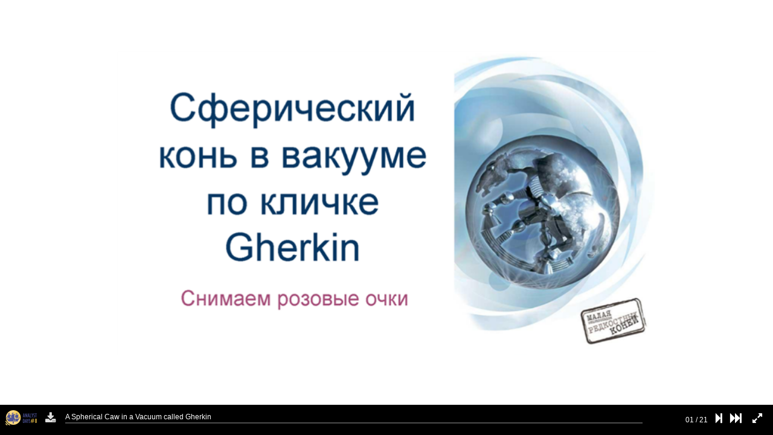

--- FILE ---
content_type: text/css
request_url: https://analystdays.ru/conf/less/reveal.css
body_size: 15954
content:
/*!
 * reveal.js
 * http://revealjs.com
 * MIT licensed
 *
 * Copyright (C) 2017 Hakim El Hattab, http://hakim.se
 */
/*********************************************
 * RESET STYLES
 *********************************************/
html, body, .reveal div, .reveal span, .reveal applet, .reveal object, .reveal iframe,
.reveal h1, .reveal h2, .reveal h3, .reveal h4, .reveal h5, .reveal h6, .reveal p, .reveal blockquote, .reveal pre,
.reveal a, .reveal abbr, .reveal acronym, .reveal address, .reveal big, .reveal cite, .reveal code,
.reveal del, .reveal dfn, .reveal em, .reveal img, .reveal ins, .reveal kbd, .reveal q, .reveal s, .reveal samp,
.reveal small, .reveal strike, .reveal strong, .reveal sub, .reveal sup, .reveal tt, .reveal var,
.reveal b, .reveal u, .reveal center,
.reveal dl, .reveal dt, .reveal dd, .reveal ol, .reveal ul, .reveal li,
.reveal fieldset, .reveal form, .reveal label, .reveal legend,
.reveal table, .reveal caption, .reveal tbody, .reveal tfoot, .reveal thead, .reveal tr, .reveal th, .reveal td,
.reveal article, .reveal aside, .reveal canvas, .reveal details, .reveal embed,
.reveal figure, .reveal figcaption, .reveal footer, .reveal header, .reveal hgroup,
.reveal menu, .reveal nav, .reveal output, .reveal ruby, .reveal section, .reveal summary,
.reveal time, .reveal mark, .reveal audio, .reveal video {
	margin: 0;
	padding: 0;
	border: 0;
	font-size: 100%;
	font: inherit;
	vertical-align: baseline;
}

.reveal article, .reveal aside, .reveal details, .reveal figcaption, .reveal figure,
.reveal footer, .reveal header, .reveal hgroup, .reveal menu, .reveal nav, .reveal section {
	display: block;
}

/*********************************************
 * GLOBAL STYLES
 *********************************************/
html,
body {
	width: 100%;
	height: 100%;
	overflow: hidden;
}

body {
	position: relative;
	line-height: 1;
	background-color: #fff;
	color: #000;
}

.reveal .slides {
	visibility: hidden;
}

/*********************************************
 * VIEW FRAGMENTS
 *********************************************/
.reveal .slides section .fragment {
	opacity: 0;
	visibility: hidden;
	transition: all .2s ease;
}

	.reveal .slides section .fragment.visible {
		opacity: 1;
		visibility: inherit;
	}

	.reveal .slides section .fragment.grow {
		opacity: 1;
		visibility: inherit;
	}

		.reveal .slides section .fragment.grow.visible {
			-webkit-transform: scale(1.3);
			transform: scale(1.3);
		}

	.reveal .slides section .fragment.shrink {
		opacity: 1;
		visibility: inherit;
	}

		.reveal .slides section .fragment.shrink.visible {
			-webkit-transform: scale(0.7);
			transform: scale(0.7);
		}

	.reveal .slides section .fragment.zoom-in {
		-webkit-transform: scale(0.1);
		transform: scale(0.1);
	}

		.reveal .slides section .fragment.zoom-in.visible {
			-webkit-transform: none;
			transform: none;
		}

	.reveal .slides section .fragment.fade-out {
		opacity: 1;
		visibility: inherit;
	}

		.reveal .slides section .fragment.fade-out.visible {
			opacity: 0;
			visibility: hidden;
		}

	.reveal .slides section .fragment.semi-fade-out {
		opacity: 1;
		visibility: inherit;
	}

		.reveal .slides section .fragment.semi-fade-out.visible {
			opacity: 0.5;
			visibility: inherit;
		}

	.reveal .slides section .fragment.strike {
		opacity: 1;
		visibility: inherit;
	}

		.reveal .slides section .fragment.strike.visible {
			text-decoration: line-through;
		}

	.reveal .slides section .fragment.fade-up {
		-webkit-transform: translate(0, 20%);
		transform: translate(0, 20%);
	}

		.reveal .slides section .fragment.fade-up.visible {
			-webkit-transform: translate(0, 0);
			transform: translate(0, 0);
		}

	.reveal .slides section .fragment.fade-down {
		-webkit-transform: translate(0, -20%);
		transform: translate(0, -20%);
	}

		.reveal .slides section .fragment.fade-down.visible {
			-webkit-transform: translate(0, 0);
			transform: translate(0, 0);
		}

	.reveal .slides section .fragment.fade-right {
		-webkit-transform: translate(-20%, 0);
		transform: translate(-20%, 0);
	}

		.reveal .slides section .fragment.fade-right.visible {
			-webkit-transform: translate(0, 0);
			transform: translate(0, 0);
		}

	.reveal .slides section .fragment.fade-left {
		-webkit-transform: translate(20%, 0);
		transform: translate(20%, 0);
	}

		.reveal .slides section .fragment.fade-left.visible {
			-webkit-transform: translate(0, 0);
			transform: translate(0, 0);
		}

	.reveal .slides section .fragment.current-visible {
		opacity: 0;
		visibility: hidden;
	}

		.reveal .slides section .fragment.current-visible.current-fragment {
			opacity: 1;
			visibility: inherit;
		}

	.reveal .slides section .fragment.highlight-red,
	.reveal .slides section .fragment.highlight-current-red,
	.reveal .slides section .fragment.highlight-green,
	.reveal .slides section .fragment.highlight-current-green,
	.reveal .slides section .fragment.highlight-blue,
	.reveal .slides section .fragment.highlight-current-blue {
		opacity: 1;
		visibility: inherit;
	}

		.reveal .slides section .fragment.highlight-red.visible {
			color: #ff2c2d;
		}

		.reveal .slides section .fragment.highlight-green.visible {
			color: #17ff2e;
		}

		.reveal .slides section .fragment.highlight-blue.visible {
			color: #1b91ff;
		}

		.reveal .slides section .fragment.highlight-current-red.current-fragment {
			color: #ff2c2d;
		}

		.reveal .slides section .fragment.highlight-current-green.current-fragment {
			color: #17ff2e;
		}

		.reveal .slides section .fragment.highlight-current-blue.current-fragment {
			color: #1b91ff;
		}

/*********************************************
 * DEFAULT ELEMENT STYLES
 *********************************************/
/* Fixes issue in Chrome where italic fonts did not appear when printing to PDF */
.reveal:after {
	content: '';
	font-style: italic;
}

.reveal iframe {
	z-index: 1;
}

/** Prevents layering issues in certain browser/transition combinations */
.reveal a {
	position: relative;
}

.reveal .stretch {
	max-width: none;
	max-height: none;
}

.reveal pre.stretch code {
	height: 100%;
	max-height: 100%;
	box-sizing: border-box;
}

/*********************************************
 * CONTROLS
 *********************************************/
@-webkit-keyframes bounce-right {
	0%, 10%, 25%, 40%, 50% {
		-webkit-transform: translateX(0);
		transform: translateX(0);
	}

	20% {
		-webkit-transform: translateX(10px);
		transform: translateX(10px);
	}

	30% {
		-webkit-transform: translateX(-5px);
		transform: translateX(-5px);
	}
}

@keyframes bounce-right {
	0%, 10%, 25%, 40%, 50% {
		-webkit-transform: translateX(0);
		transform: translateX(0);
	}

	20% {
		-webkit-transform: translateX(10px);
		transform: translateX(10px);
	}

	30% {
		-webkit-transform: translateX(-5px);
		transform: translateX(-5px);
	}
}

@-webkit-keyframes bounce-down {
	0%, 10%, 25%, 40%, 50% {
		-webkit-transform: translateY(0);
		transform: translateY(0);
	}

	20% {
		-webkit-transform: translateY(10px);
		transform: translateY(10px);
	}

	30% {
		-webkit-transform: translateY(-5px);
		transform: translateY(-5px);
	}
}

@keyframes bounce-down {
	0%, 10%, 25%, 40%, 50% {
		-webkit-transform: translateY(0);
		transform: translateY(0);
	}

	20% {
		-webkit-transform: translateY(10px);
		transform: translateY(10px);
	}

	30% {
		-webkit-transform: translateY(-5px);
		transform: translateY(-5px);
	}
}

.reveal .controls {
	display: none;
	position: absolute;
	top: auto;
	bottom: 12px;
	right: 12px;
	left: auto;
	z-index: 1;
	color: #000;
	pointer-events: none;
	font-size: 10px;
}

	.reveal .controls button {
		position: absolute;
		padding: 0;
		background-color: transparent;
		border: 0;
		outline: 0;
		cursor: pointer;
		color: currentColor;
		-webkit-transform: scale(0.9999);
		transform: scale(0.9999);
		transition: color 0.2s ease, opacity 0.2s ease, -webkit-transform 0.2s ease;
		transition: color 0.2s ease, opacity 0.2s ease, transform 0.2s ease;
		z-index: 2;
		pointer-events: auto;
		font-size: inherit;
		visibility: hidden;
		opacity: 0;
		-webkit-appearance: none;
		-webkit-tap-highlight-color: transparent;
	}

	.reveal .controls .controls-arrow:before,
	.reveal .controls .controls-arrow:after {
		content: '';
		position: absolute;
		top: 0;
		left: 0;
		width: 2.6em;
		height: 0.5em;
		border-radius: 0.25em;
		background-color: currentColor;
		transition: all 0.15s ease, background-color 0.8s ease;
		-webkit-transform-origin: 0.2em 50%;
		transform-origin: 0.2em 50%;
		will-change: transform;
	}

	.reveal .controls .controls-arrow {
		position: relative;
		width: 3.6em;
		height: 3.6em;
	}

		.reveal .controls .controls-arrow:before {
			-webkit-transform: translateX(0.5em) translateY(1.55em) rotate(45deg);
			transform: translateX(0.5em) translateY(1.55em) rotate(45deg);
		}

		.reveal .controls .controls-arrow:after {
			-webkit-transform: translateX(0.5em) translateY(1.55em) rotate(-45deg);
			transform: translateX(0.5em) translateY(1.55em) rotate(-45deg);
		}

		.reveal .controls .controls-arrow:hover:before {
			-webkit-transform: translateX(0.5em) translateY(1.55em) rotate(40deg);
			transform: translateX(0.5em) translateY(1.55em) rotate(40deg);
		}

		.reveal .controls .controls-arrow:hover:after {
			-webkit-transform: translateX(0.5em) translateY(1.55em) rotate(-40deg);
			transform: translateX(0.5em) translateY(1.55em) rotate(-40deg);
		}

		.reveal .controls .controls-arrow:active:before {
			-webkit-transform: translateX(0.5em) translateY(1.55em) rotate(36deg);
			transform: translateX(0.5em) translateY(1.55em) rotate(36deg);
		}

		.reveal .controls .controls-arrow:active:after {
			-webkit-transform: translateX(0.5em) translateY(1.55em) rotate(-36deg);
			transform: translateX(0.5em) translateY(1.55em) rotate(-36deg);
		}

	.reveal .controls .navigate-left {
		right: 6.4em;
		bottom: 3.2em;
		-webkit-transform: translateX(-10px);
		transform: translateX(-10px);
	}

	.reveal .controls .navigate-right {
		right: 0;
		bottom: 3.2em;
		-webkit-transform: translateX(10px);
		transform: translateX(10px);
	}

		.reveal .controls .navigate-right .controls-arrow {
			-webkit-transform: rotate(180deg);
			transform: rotate(180deg);
		}

		.reveal .controls .navigate-right.highlight {
			-webkit-animation: bounce-right 2s 50 both ease-out;
			animation: bounce-right 2s 50 both ease-out;
		}

	.reveal .controls .navigate-up {
		right: 3.2em;
		bottom: 6.4em;
		-webkit-transform: translateY(-10px);
		transform: translateY(-10px);
	}

		.reveal .controls .navigate-up .controls-arrow {
			-webkit-transform: rotate(90deg);
			transform: rotate(90deg);
		}

	.reveal .controls .navigate-down {
		right: 3.2em;
		bottom: 0;
		-webkit-transform: translateY(10px);
		transform: translateY(10px);
	}

		.reveal .controls .navigate-down .controls-arrow {
			-webkit-transform: rotate(-90deg);
			transform: rotate(-90deg);
		}

		.reveal .controls .navigate-down.highlight {
			-webkit-animation: bounce-down 2s 50 both ease-out;
			animation: bounce-down 2s 50 both ease-out;
		}

	.reveal .controls[data-controls-back-arrows="faded"] .navigate-left.enabled,
	.reveal .controls[data-controls-back-arrows="faded"] .navigate-up.enabled {
		opacity: 0.3;
	}

		.reveal .controls[data-controls-back-arrows="faded"] .navigate-left.enabled:hover,
		.reveal .controls[data-controls-back-arrows="faded"] .navigate-up.enabled:hover {
			opacity: 1;
		}

	.reveal .controls[data-controls-back-arrows="hidden"] .navigate-left.enabled,
	.reveal .controls[data-controls-back-arrows="hidden"] .navigate-up.enabled {
		opacity: 0;
		visibility: hidden;
	}

	.reveal .controls .enabled {
		visibility: visible;
		opacity: 0.9;
		cursor: pointer;
		-webkit-transform: none;
		transform: none;
	}

		.reveal .controls .enabled.fragmented {
			opacity: 0.5;
		}

			.reveal .controls .enabled:hover,
			.reveal .controls .enabled.fragmented:hover {
				opacity: 1;
			}

.reveal:not(.has-vertical-slides) .controls .navigate-left {
	bottom: 1.4em;
	right: 5.5em;
}

.reveal:not(.has-vertical-slides) .controls .navigate-right {
	bottom: 1.4em;
	right: 0.5em;
}

.reveal:not(.has-horizontal-slides) .controls .navigate-up {
	right: 1.4em;
	bottom: 5em;
}

.reveal:not(.has-horizontal-slides) .controls .navigate-down {
	right: 1.4em;
	bottom: 0.5em;
}

.reveal.has-dark-background .controls {
	color: #fff;
}

.reveal.has-light-background .controls {
	color: #000;
}

.reveal.no-hover .controls .controls-arrow:hover:before,
.reveal.no-hover .controls .controls-arrow:active:before {
	-webkit-transform: translateX(0.5em) translateY(1.55em) rotate(45deg);
	transform: translateX(0.5em) translateY(1.55em) rotate(45deg);
}

.reveal.no-hover .controls .controls-arrow:hover:after,
.reveal.no-hover .controls .controls-arrow:active:after {
	-webkit-transform: translateX(0.5em) translateY(1.55em) rotate(-45deg);
	transform: translateX(0.5em) translateY(1.55em) rotate(-45deg);
}

@media screen and (min-width: 500px) {
	.reveal .controls[data-controls-layout="edges"] {
		top: 0;
		right: 0;
		bottom: 0;
		left: 0;
	}

		.reveal .controls[data-controls-layout="edges"] .navigate-left,
		.reveal .controls[data-controls-layout="edges"] .navigate-right,
		.reveal .controls[data-controls-layout="edges"] .navigate-up,
		.reveal .controls[data-controls-layout="edges"] .navigate-down {
			bottom: auto;
			right: auto;
		}

		.reveal .controls[data-controls-layout="edges"] .navigate-left {
			top: 50%;
			left: 8px;
			margin-top: -1.8em;
		}

		.reveal .controls[data-controls-layout="edges"] .navigate-right {
			top: 50%;
			right: 8px;
			margin-top: -1.8em;
		}

		.reveal .controls[data-controls-layout="edges"] .navigate-up {
			top: 8px;
			left: 50%;
			margin-left: -1.8em;
		}

		.reveal .controls[data-controls-layout="edges"] .navigate-down {
			bottom: 8px;
			left: 50%;
			margin-left: -1.8em;
		}
}

/*********************************************
 * PROGRESS BAR
 *********************************************/
.reveal .progress {
	position: absolute;
	display: none;
	height: 2px;
	width: 100%;
	bottom: 0;
	left: 0;
	z-index: 10;
	background-color: rgba(0, 0, 0, 0.2);
	margin-bottom: 3px;
	color: #fff;
}

	.reveal .progress:after {
		content: '';
		display: block;
		position: absolute;
		height: 10px;
		width: 100%;
		top: -10px;
	}

	.reveal .progress span {
		display: block;
		height: 100%;
		width: 0px;
		background-color: currentColor;
		transition: width 800ms cubic-bezier(0.26, 0.86, 0.44, 0.985);
	}

/*********************************************
 * SLIDE NUMBER
 *********************************************/
.reveal .slide-number {
	position: fixed;
	display: block;
	right: 8px;
	bottom: 8px;
	z-index: 31;
	font-family: Helvetica, sans-serif;
	font-size: 12px;
	line-height: 1;
	color: #fff;
	background-color: rgba(0, 0, 0, 0.4);
	padding: 5px;
}

.reveal .slide-number-delimiter {
	margin: 0 3px;
}

/*********************************************
 * SLIDES
 *********************************************/
.reveal {
	position: relative;
	width: 100%;
	height: 100%;
	overflow: hidden;
	-ms-touch-action: none;
	touch-action: none;
	border-bottom: solid transparent 0;
	border-bottom-width: 50px;
	box-sizing: border-box;
}
.overview {
	border-bottom-width: 0px;
}

@media only screen and (orientation: landscape) {
	.reveal.ua-iphone {
		position: fixed;
	}
}

.reveal .slides {
	position: absolute;
	width: 100%;
	height: 100%;
	top: 0;
	right: 0;
	bottom: 0;
	left: 0;
	margin: auto;
	pointer-events: none;
	overflow: visible;
	z-index: 1;
	text-align: center;
	-webkit-perspective: 600px;
	perspective: 600px;
	-webkit-perspective-origin: 50% 40%;
	perspective-origin: 50% 40%;
}

	.reveal .slides > section {
		-ms-perspective: 600px;
	}

		.reveal .slides > section,
		.reveal .slides > section > section {
			display: block;
			position: absolute;
			width: 100%;
			padding: 0;
			pointer-events: auto;
			z-index: 10;
			-webkit-transform-style: flat;
			transform-style: flat;
			transition: -webkit-transform-origin 800ms cubic-bezier(0.26, 0.86, 0.44, 0.985), -webkit-transform 800ms cubic-bezier(0.26, 0.86, 0.44, 0.985), visibility 800ms cubic-bezier(0.26, 0.86, 0.44, 0.985), opacity 800ms cubic-bezier(0.26, 0.86, 0.44, 0.985);
			transition: transform-origin 800ms cubic-bezier(0.26, 0.86, 0.44, 0.985), transform 800ms cubic-bezier(0.26, 0.86, 0.44, 0.985), visibility 800ms cubic-bezier(0.26, 0.86, 0.44, 0.985), opacity 800ms cubic-bezier(0.26, 0.86, 0.44, 0.985);
		}

/* Global transition speed settings */
.reveal[data-transition-speed="fast"] .slides section {
	transition-duration: 400ms;
}

.reveal[data-transition-speed="slow"] .slides section {
	transition-duration: 1200ms;
}

/* Slide-specific transition speed overrides */
.reveal .slides section[data-transition-speed="fast"] {
	transition-duration: 400ms;
}

.reveal .slides section[data-transition-speed="slow"] {
	transition-duration: 1200ms;
}

.reveal .slides > section.stack {
	padding-top: 0;
	padding-bottom: 0;
}

.reveal .slides > section.present,
.reveal .slides > section > section.present {
	display: block;
	z-index: 11;
	opacity: 1;
}

.reveal .slides > section:empty,
.reveal .slides > section > section:empty,
.reveal .slides > section[data-background-interactive],
.reveal .slides > section > section[data-background-interactive] {
	pointer-events: none;
}

.reveal.center,
.reveal.center .slides,
.reveal.center .slides section {
	min-height: 0 !important;
}

/* Don't allow interaction with invisible slides */
.reveal .slides > section.future,
.reveal .slides > section > section.future,
.reveal .slides > section.past,
.reveal .slides > section > section.past {
	pointer-events: none;
}

.reveal.overview .slides > section,
.reveal.overview .slides > section > section {
	pointer-events: auto;
}

.reveal .slides > section.past,
.reveal .slides > section.future,
.reveal .slides > section > section.past,
.reveal .slides > section > section.future {
	opacity: 0;
}

/*********************************************
 * Mixins for readability of transitions
 *********************************************/
/*********************************************
 * SLIDE TRANSITION
 * Aliased 'linear' for backwards compatibility
 *********************************************/
.reveal.slide section {
	-webkit-backface-visibility: hidden;
	backface-visibility: hidden;
}

.reveal .slides > section[data-transition=slide].past,
.reveal .slides > section[data-transition~=slide-out].past,
.reveal.slide .slides > section:not([data-transition]).past {
	-webkit-transform: translate(-150%, 0);
	transform: translate(-150%, 0);
}

.reveal .slides > section[data-transition=slide].future,
.reveal .slides > section[data-transition~=slide-in].future,
.reveal.slide .slides > section:not([data-transition]).future {
	-webkit-transform: translate(150%, 0);
	transform: translate(150%, 0);
}

.reveal .slides > section > section[data-transition=slide].past,
.reveal .slides > section > section[data-transition~=slide-out].past,
.reveal.slide .slides > section > section:not([data-transition]).past {
	-webkit-transform: translate(0, -150%);
	transform: translate(0, -150%);
}

.reveal .slides > section > section[data-transition=slide].future,
.reveal .slides > section > section[data-transition~=slide-in].future,
.reveal.slide .slides > section > section:not([data-transition]).future {
	-webkit-transform: translate(0, 150%);
	transform: translate(0, 150%);
}

.reveal.linear section {
	-webkit-backface-visibility: hidden;
	backface-visibility: hidden;
}

.reveal .slides > section[data-transition=linear].past,
.reveal .slides > section[data-transition~=linear-out].past,
.reveal.linear .slides > section:not([data-transition]).past {
	-webkit-transform: translate(-150%, 0);
	transform: translate(-150%, 0);
}

.reveal .slides > section[data-transition=linear].future,
.reveal .slides > section[data-transition~=linear-in].future,
.reveal.linear .slides > section:not([data-transition]).future {
	-webkit-transform: translate(150%, 0);
	transform: translate(150%, 0);
}

.reveal .slides > section > section[data-transition=linear].past,
.reveal .slides > section > section[data-transition~=linear-out].past,
.reveal.linear .slides > section > section:not([data-transition]).past {
	-webkit-transform: translate(0, -150%);
	transform: translate(0, -150%);
}

.reveal .slides > section > section[data-transition=linear].future,
.reveal .slides > section > section[data-transition~=linear-in].future,
.reveal.linear .slides > section > section:not([data-transition]).future {
	-webkit-transform: translate(0, 150%);
	transform: translate(0, 150%);
}

/*********************************************
 * CONVEX TRANSITION
 * Aliased 'default' for backwards compatibility
 *********************************************/
.reveal .slides section[data-transition=default].stack,
.reveal.default .slides section.stack {
	-webkit-transform-style: preserve-3d;
	transform-style: preserve-3d;
}

.reveal .slides > section[data-transition=default].past,
.reveal .slides > section[data-transition~=default-out].past,
.reveal.default .slides > section:not([data-transition]).past {
	-webkit-transform: translate3d(-100%, 0, 0) rotateY(-90deg) translate3d(-100%, 0, 0);
	transform: translate3d(-100%, 0, 0) rotateY(-90deg) translate3d(-100%, 0, 0);
}

.reveal .slides > section[data-transition=default].future,
.reveal .slides > section[data-transition~=default-in].future,
.reveal.default .slides > section:not([data-transition]).future {
	-webkit-transform: translate3d(100%, 0, 0) rotateY(90deg) translate3d(100%, 0, 0);
	transform: translate3d(100%, 0, 0) rotateY(90deg) translate3d(100%, 0, 0);
}

.reveal .slides > section > section[data-transition=default].past,
.reveal .slides > section > section[data-transition~=default-out].past,
.reveal.default .slides > section > section:not([data-transition]).past {
	-webkit-transform: translate3d(0, -300px, 0) rotateX(70deg) translate3d(0, -300px, 0);
	transform: translate3d(0, -300px, 0) rotateX(70deg) translate3d(0, -300px, 0);
}

.reveal .slides > section > section[data-transition=default].future,
.reveal .slides > section > section[data-transition~=default-in].future,
.reveal.default .slides > section > section:not([data-transition]).future {
	-webkit-transform: translate3d(0, 300px, 0) rotateX(-70deg) translate3d(0, 300px, 0);
	transform: translate3d(0, 300px, 0) rotateX(-70deg) translate3d(0, 300px, 0);
}

.reveal .slides section[data-transition=convex].stack,
.reveal.convex .slides section.stack {
	-webkit-transform-style: preserve-3d;
	transform-style: preserve-3d;
}

.reveal .slides > section[data-transition=convex].past,
.reveal .slides > section[data-transition~=convex-out].past,
.reveal.convex .slides > section:not([data-transition]).past {
	-webkit-transform: translate3d(-100%, 0, 0) rotateY(-90deg) translate3d(-100%, 0, 0);
	transform: translate3d(-100%, 0, 0) rotateY(-90deg) translate3d(-100%, 0, 0);
}

.reveal .slides > section[data-transition=convex].future,
.reveal .slides > section[data-transition~=convex-in].future,
.reveal.convex .slides > section:not([data-transition]).future {
	-webkit-transform: translate3d(100%, 0, 0) rotateY(90deg) translate3d(100%, 0, 0);
	transform: translate3d(100%, 0, 0) rotateY(90deg) translate3d(100%, 0, 0);
}

.reveal .slides > section > section[data-transition=convex].past,
.reveal .slides > section > section[data-transition~=convex-out].past,
.reveal.convex .slides > section > section:not([data-transition]).past {
	-webkit-transform: translate3d(0, -300px, 0) rotateX(70deg) translate3d(0, -300px, 0);
	transform: translate3d(0, -300px, 0) rotateX(70deg) translate3d(0, -300px, 0);
}

.reveal .slides > section > section[data-transition=convex].future,
.reveal .slides > section > section[data-transition~=convex-in].future,
.reveal.convex .slides > section > section:not([data-transition]).future {
	-webkit-transform: translate3d(0, 300px, 0) rotateX(-70deg) translate3d(0, 300px, 0);
	transform: translate3d(0, 300px, 0) rotateX(-70deg) translate3d(0, 300px, 0);
}

/*********************************************
 * CONCAVE TRANSITION
 *********************************************/
.reveal .slides section[data-transition=concave].stack,
.reveal.concave .slides section.stack {
	-webkit-transform-style: preserve-3d;
	transform-style: preserve-3d;
}

.reveal .slides > section[data-transition=concave].past,
.reveal .slides > section[data-transition~=concave-out].past,
.reveal.concave .slides > section:not([data-transition]).past {
	-webkit-transform: translate3d(-100%, 0, 0) rotateY(90deg) translate3d(-100%, 0, 0);
	transform: translate3d(-100%, 0, 0) rotateY(90deg) translate3d(-100%, 0, 0);
}

.reveal .slides > section[data-transition=concave].future,
.reveal .slides > section[data-transition~=concave-in].future,
.reveal.concave .slides > section:not([data-transition]).future {
	-webkit-transform: translate3d(100%, 0, 0) rotateY(-90deg) translate3d(100%, 0, 0);
	transform: translate3d(100%, 0, 0) rotateY(-90deg) translate3d(100%, 0, 0);
}

.reveal .slides > section > section[data-transition=concave].past,
.reveal .slides > section > section[data-transition~=concave-out].past,
.reveal.concave .slides > section > section:not([data-transition]).past {
	-webkit-transform: translate3d(0, -80%, 0) rotateX(-70deg) translate3d(0, -80%, 0);
	transform: translate3d(0, -80%, 0) rotateX(-70deg) translate3d(0, -80%, 0);
}

.reveal .slides > section > section[data-transition=concave].future,
.reveal .slides > section > section[data-transition~=concave-in].future,
.reveal.concave .slides > section > section:not([data-transition]).future {
	-webkit-transform: translate3d(0, 80%, 0) rotateX(70deg) translate3d(0, 80%, 0);
	transform: translate3d(0, 80%, 0) rotateX(70deg) translate3d(0, 80%, 0);
}

/*********************************************
 * ZOOM TRANSITION
 *********************************************/
.reveal .slides section[data-transition=zoom],
.reveal.zoom .slides section:not([data-transition]) {
	transition-timing-function: ease;
}

.reveal .slides > section[data-transition=zoom].past,
.reveal .slides > section[data-transition~=zoom-out].past,
.reveal.zoom .slides > section:not([data-transition]).past {
	visibility: hidden;
	-webkit-transform: scale(16);
	transform: scale(16);
}

.reveal .slides > section[data-transition=zoom].future,
.reveal .slides > section[data-transition~=zoom-in].future,
.reveal.zoom .slides > section:not([data-transition]).future {
	visibility: hidden;
	-webkit-transform: scale(0.2);
	transform: scale(0.2);
}

.reveal .slides > section > section[data-transition=zoom].past,
.reveal .slides > section > section[data-transition~=zoom-out].past,
.reveal.zoom .slides > section > section:not([data-transition]).past {
	-webkit-transform: translate(0, -150%);
	transform: translate(0, -150%);
}

.reveal .slides > section > section[data-transition=zoom].future,
.reveal .slides > section > section[data-transition~=zoom-in].future,
.reveal.zoom .slides > section > section:not([data-transition]).future {
	-webkit-transform: translate(0, 150%);
	transform: translate(0, 150%);
}

/*********************************************
 * CUBE TRANSITION
 *
 * WARNING:
 * this is deprecated and will be removed in a
 * future version.
 *********************************************/
.reveal.cube .slides {
	-webkit-perspective: 1300px;
	perspective: 1300px;
}

	.reveal.cube .slides section {
		padding: 30px;
		min-height: 700px;
		-webkit-backface-visibility: hidden;
		backface-visibility: hidden;
		box-sizing: border-box;
		-webkit-transform-style: preserve-3d;
		transform-style: preserve-3d;
	}

.reveal.center.cube .slides section {
	min-height: 0;
}

.reveal.cube .slides section:not(.stack):before {
	content: '';
	position: absolute;
	display: block;
	width: 100%;
	height: 100%;
	left: 0;
	top: 0;
	background: rgba(0, 0, 0, 0.1);
	border-radius: 4px;
	-webkit-transform: translateZ(-20px);
	transform: translateZ(-20px);
}

.reveal.cube .slides section:not(.stack):after {
	content: '';
	position: absolute;
	display: block;
	width: 90%;
	height: 30px;
	left: 5%;
	bottom: 0;
	background: none;
	z-index: 1;
	border-radius: 4px;
	box-shadow: 0px 95px 25px rgba(0, 0, 0, 0.2);
	-webkit-transform: translateZ(-90px) rotateX(65deg);
	transform: translateZ(-90px) rotateX(65deg);
}

.reveal.cube .slides > section.stack {
	padding: 0;
	background: none;
}

.reveal.cube .slides > section.past {
	-webkit-transform-origin: 100% 0%;
	transform-origin: 100% 0%;
	-webkit-transform: translate3d(-100%, 0, 0) rotateY(-90deg);
	transform: translate3d(-100%, 0, 0) rotateY(-90deg);
}

.reveal.cube .slides > section.future {
	-webkit-transform-origin: 0% 0%;
	transform-origin: 0% 0%;
	-webkit-transform: translate3d(100%, 0, 0) rotateY(90deg);
	transform: translate3d(100%, 0, 0) rotateY(90deg);
}

.reveal.cube .slides > section > section.past {
	-webkit-transform-origin: 0% 100%;
	transform-origin: 0% 100%;
	-webkit-transform: translate3d(0, -100%, 0) rotateX(90deg);
	transform: translate3d(0, -100%, 0) rotateX(90deg);
}

.reveal.cube .slides > section > section.future {
	-webkit-transform-origin: 0% 0%;
	transform-origin: 0% 0%;
	-webkit-transform: translate3d(0, 100%, 0) rotateX(-90deg);
	transform: translate3d(0, 100%, 0) rotateX(-90deg);
}

/*********************************************
 * PAGE TRANSITION
 *
 * WARNING:
 * this is deprecated and will be removed in a
 * future version.
 *********************************************/
.reveal.page .slides {
	-webkit-perspective-origin: 0% 50%;
	perspective-origin: 0% 50%;
	-webkit-perspective: 3000px;
	perspective: 3000px;
}

	.reveal.page .slides section {
		padding: 30px;
		min-height: 700px;
		box-sizing: border-box;
		-webkit-transform-style: preserve-3d;
		transform-style: preserve-3d;
	}

		.reveal.page .slides section.past {
			z-index: 12;
		}

		.reveal.page .slides section:not(.stack):before {
			content: '';
			position: absolute;
			display: block;
			width: 100%;
			height: 100%;
			left: 0;
			top: 0;
			background: rgba(0, 0, 0, 0.1);
			-webkit-transform: translateZ(-20px);
			transform: translateZ(-20px);
		}

		.reveal.page .slides section:not(.stack):after {
			content: '';
			position: absolute;
			display: block;
			width: 90%;
			height: 30px;
			left: 5%;
			bottom: 0;
			background: none;
			z-index: 1;
			border-radius: 4px;
			box-shadow: 0px 95px 25px rgba(0, 0, 0, 0.2);
			-webkit-transform: translateZ(-90px) rotateX(65deg);
		}

	.reveal.page .slides > section.stack {
		padding: 0;
		background: none;
	}

	.reveal.page .slides > section.past {
		-webkit-transform-origin: 0% 0%;
		transform-origin: 0% 0%;
		-webkit-transform: translate3d(-40%, 0, 0) rotateY(-80deg);
		transform: translate3d(-40%, 0, 0) rotateY(-80deg);
	}

	.reveal.page .slides > section.future {
		-webkit-transform-origin: 100% 0%;
		transform-origin: 100% 0%;
		-webkit-transform: translate3d(0, 0, 0);
		transform: translate3d(0, 0, 0);
	}

	.reveal.page .slides > section > section.past {
		-webkit-transform-origin: 0% 0%;
		transform-origin: 0% 0%;
		-webkit-transform: translate3d(0, -40%, 0) rotateX(80deg);
		transform: translate3d(0, -40%, 0) rotateX(80deg);
	}

	.reveal.page .slides > section > section.future {
		-webkit-transform-origin: 0% 100%;
		transform-origin: 0% 100%;
		-webkit-transform: translate3d(0, 0, 0);
		transform: translate3d(0, 0, 0);
	}

/*********************************************
 * FADE TRANSITION
 *********************************************/
.reveal .slides section[data-transition=fade],
.reveal.fade .slides section:not([data-transition]),
.reveal.fade .slides > section > section:not([data-transition]) {
	-webkit-transform: none;
	transform: none;
	transition: opacity 0.5s;
}

.reveal.fade.overview .slides section,
.reveal.fade.overview .slides > section > section {
	transition: none;
}

/*********************************************
 * NO TRANSITION
 *********************************************/
.reveal .slides section[data-transition=none],
.reveal.none .slides section:not([data-transition]) {
	-webkit-transform: none;
	transform: none;
	transition: none;
}

/*********************************************
 * PAUSED MODE
 *********************************************/
.reveal .pause-overlay {
	position: absolute;
	top: 0;
	left: 0;
	width: 100%;
	height: 100%;
	background: black;
	visibility: hidden;
	opacity: 0;
	z-index: 100;
	transition: all 1s ease;
}

.reveal.paused .pause-overlay {
	visibility: visible;
	opacity: 1;
}

/*********************************************
 * FALLBACK
 *********************************************/
.no-transforms {
	overflow-y: auto;
}

	.no-transforms .reveal .slides {
		position: relative;
		width: 80%;
		height: auto !important;
		top: 0;
		left: 50%;
		margin: 0;
		text-align: center;
	}

	.no-transforms .reveal .controls,
	.no-transforms .reveal .progress {
		display: none !important;
	}

	.no-transforms .reveal .slides section {
		display: block !important;
		opacity: 1 !important;
		position: relative !important;
		height: auto;
		min-height: 0;
		top: 0;
		left: -50%;
		margin: 70px 0;
		-webkit-transform: none;
		transform: none;
	}

		.no-transforms .reveal .slides section section {
			left: 0;
		}

.reveal .no-transition,
.reveal .no-transition * {
	transition: none !important;
}

/*********************************************
 * PER-SLIDE BACKGROUNDS
 *********************************************/
.reveal .backgrounds {
	position: absolute;
	width: 100%;
	height: 100%;
	top: 0;
	left: 0;
	-webkit-perspective: 600px;
	perspective: 600px;
}

.reveal .slide-background {
	display: none;
	position: absolute;
	width: 100%;
	height: 100%;
	opacity: 0;
	visibility: hidden;
	overflow: hidden;
	background-color: transparent;
	background-position: 50% 50%;
	background-repeat: no-repeat;
	background-size: cover;
	transition: all 800ms cubic-bezier(0.26, 0.86, 0.44, 0.985);
}

	.reveal .slide-background.stack {
		display: block;
	}

	.reveal .slide-background.present {
		opacity: 1;
		visibility: visible;
		z-index: 2;
	}

.print-pdf .reveal .slide-background {
	opacity: 1 !important;
	visibility: visible !important;
}

/* Video backgrounds */
.reveal .slide-background video {
	position: absolute;
	width: 100%;
	height: 100%;
	max-width: none;
	max-height: none;
	top: 0;
	left: 0;
	-o-object-fit: cover;
	object-fit: cover;
}

.reveal .slide-background[data-background-size="contain"] video {
	-o-object-fit: contain;
	object-fit: contain;
}

/* Immediate transition style */
.reveal[data-background-transition=none] > .backgrounds .slide-background,
.reveal > .backgrounds .slide-background[data-background-transition=none] {
	transition: none;
}

/* Slide */
.reveal[data-background-transition=slide] > .backgrounds .slide-background,
.reveal > .backgrounds .slide-background[data-background-transition=slide] {
	opacity: 1;
	-webkit-backface-visibility: hidden;
	backface-visibility: hidden;
}

	.reveal[data-background-transition=slide] > .backgrounds .slide-background.past,
	.reveal > .backgrounds .slide-background.past[data-background-transition=slide] {
		-webkit-transform: translate(-100%, 0);
		transform: translate(-100%, 0);
	}

	.reveal[data-background-transition=slide] > .backgrounds .slide-background.future,
	.reveal > .backgrounds .slide-background.future[data-background-transition=slide] {
		-webkit-transform: translate(100%, 0);
		transform: translate(100%, 0);
	}

	.reveal[data-background-transition=slide] > .backgrounds .slide-background > .slide-background.past,
	.reveal > .backgrounds .slide-background > .slide-background.past[data-background-transition=slide] {
		-webkit-transform: translate(0, -100%);
		transform: translate(0, -100%);
	}

	.reveal[data-background-transition=slide] > .backgrounds .slide-background > .slide-background.future,
	.reveal > .backgrounds .slide-background > .slide-background.future[data-background-transition=slide] {
		-webkit-transform: translate(0, 100%);
		transform: translate(0, 100%);
	}

/* Convex */
.reveal[data-background-transition=convex] > .backgrounds .slide-background.past,
.reveal > .backgrounds .slide-background.past[data-background-transition=convex] {
	opacity: 0;
	-webkit-transform: translate3d(-100%, 0, 0) rotateY(-90deg) translate3d(-100%, 0, 0);
	transform: translate3d(-100%, 0, 0) rotateY(-90deg) translate3d(-100%, 0, 0);
}

.reveal[data-background-transition=convex] > .backgrounds .slide-background.future,
.reveal > .backgrounds .slide-background.future[data-background-transition=convex] {
	opacity: 0;
	-webkit-transform: translate3d(100%, 0, 0) rotateY(90deg) translate3d(100%, 0, 0);
	transform: translate3d(100%, 0, 0) rotateY(90deg) translate3d(100%, 0, 0);
}

.reveal[data-background-transition=convex] > .backgrounds .slide-background > .slide-background.past,
.reveal > .backgrounds .slide-background > .slide-background.past[data-background-transition=convex] {
	opacity: 0;
	-webkit-transform: translate3d(0, -100%, 0) rotateX(90deg) translate3d(0, -100%, 0);
	transform: translate3d(0, -100%, 0) rotateX(90deg) translate3d(0, -100%, 0);
}

.reveal[data-background-transition=convex] > .backgrounds .slide-background > .slide-background.future,
.reveal > .backgrounds .slide-background > .slide-background.future[data-background-transition=convex] {
	opacity: 0;
	-webkit-transform: translate3d(0, 100%, 0) rotateX(-90deg) translate3d(0, 100%, 0);
	transform: translate3d(0, 100%, 0) rotateX(-90deg) translate3d(0, 100%, 0);
}

/* Concave */
.reveal[data-background-transition=concave] > .backgrounds .slide-background.past,
.reveal > .backgrounds .slide-background.past[data-background-transition=concave] {
	opacity: 0;
	-webkit-transform: translate3d(-100%, 0, 0) rotateY(90deg) translate3d(-100%, 0, 0);
	transform: translate3d(-100%, 0, 0) rotateY(90deg) translate3d(-100%, 0, 0);
}

.reveal[data-background-transition=concave] > .backgrounds .slide-background.future,
.reveal > .backgrounds .slide-background.future[data-background-transition=concave] {
	opacity: 0;
	-webkit-transform: translate3d(100%, 0, 0) rotateY(-90deg) translate3d(100%, 0, 0);
	transform: translate3d(100%, 0, 0) rotateY(-90deg) translate3d(100%, 0, 0);
}

.reveal[data-background-transition=concave] > .backgrounds .slide-background > .slide-background.past,
.reveal > .backgrounds .slide-background > .slide-background.past[data-background-transition=concave] {
	opacity: 0;
	-webkit-transform: translate3d(0, -100%, 0) rotateX(-90deg) translate3d(0, -100%, 0);
	transform: translate3d(0, -100%, 0) rotateX(-90deg) translate3d(0, -100%, 0);
}

.reveal[data-background-transition=concave] > .backgrounds .slide-background > .slide-background.future,
.reveal > .backgrounds .slide-background > .slide-background.future[data-background-transition=concave] {
	opacity: 0;
	-webkit-transform: translate3d(0, 100%, 0) rotateX(90deg) translate3d(0, 100%, 0);
	transform: translate3d(0, 100%, 0) rotateX(90deg) translate3d(0, 100%, 0);
}

/* Zoom */
.reveal[data-background-transition=zoom] > .backgrounds .slide-background,
.reveal > .backgrounds .slide-background[data-background-transition=zoom] {
	transition-timing-function: ease;
}

	.reveal[data-background-transition=zoom] > .backgrounds .slide-background.past,
	.reveal > .backgrounds .slide-background.past[data-background-transition=zoom] {
		opacity: 0;
		visibility: hidden;
		-webkit-transform: scale(16);
		transform: scale(16);
	}

	.reveal[data-background-transition=zoom] > .backgrounds .slide-background.future,
	.reveal > .backgrounds .slide-background.future[data-background-transition=zoom] {
		opacity: 0;
		visibility: hidden;
		-webkit-transform: scale(0.2);
		transform: scale(0.2);
	}

	.reveal[data-background-transition=zoom] > .backgrounds .slide-background > .slide-background.past,
	.reveal > .backgrounds .slide-background > .slide-background.past[data-background-transition=zoom] {
		opacity: 0;
		visibility: hidden;
		-webkit-transform: scale(16);
		transform: scale(16);
	}

	.reveal[data-background-transition=zoom] > .backgrounds .slide-background > .slide-background.future,
	.reveal > .backgrounds .slide-background > .slide-background.future[data-background-transition=zoom] {
		opacity: 0;
		visibility: hidden;
		-webkit-transform: scale(0.2);
		transform: scale(0.2);
	}

/* Global transition speed settings */
.reveal[data-transition-speed="fast"] > .backgrounds .slide-background {
	transition-duration: 400ms;
}

.reveal[data-transition-speed="slow"] > .backgrounds .slide-background {
	transition-duration: 1200ms;
}

/*********************************************
 * OVERVIEW
 *********************************************/
.reveal.overview {
	-webkit-perspective-origin: 50% 50%;
	perspective-origin: 50% 50%;
	-webkit-perspective: 700px;
	perspective: 700px;
}

	.reveal.overview .slides {
		-moz-transform-style: preserve-3d;
	}

		.reveal.overview .slides section {
			height: 100%;
			top: 0 !important;
			opacity: 1 !important;
			overflow: hidden;
			visibility: visible !important;
			cursor: pointer;
			box-sizing: border-box;
		}

			.reveal.overview .slides section:hover,
			.reveal.overview .slides section.present {
				outline: 10px solid rgba(150, 150, 150, 0.4);
				outline-offset: 10px;
			}

			.reveal.overview .slides section .fragment {
				opacity: 1;
				transition: none;
			}

			.reveal.overview .slides section:after,
			.reveal.overview .slides section:before {
				display: none !important;
			}

		.reveal.overview .slides > section.stack {
			padding: 0;
			top: 0 !important;
			background: none;
			outline: none;
			overflow: visible;
		}

	.reveal.overview .backgrounds {
		-webkit-perspective: inherit;
		perspective: inherit;
		-moz-transform-style: preserve-3d;
	}

		.reveal.overview .backgrounds .slide-background {
			opacity: 1;
			visibility: visible;
			outline: 10px solid rgba(150, 150, 150, 0.1);
			outline-offset: 10px;
		}

			.reveal.overview .backgrounds .slide-background.stack {
				overflow: visible;
			}

	.reveal.overview .slides section,
	.reveal.overview-deactivating .slides section {
		transition: none;
	}

	.reveal.overview .backgrounds .slide-background,
	.reveal.overview-deactivating .backgrounds .slide-background {
		transition: none;
	}

/*********************************************
 * RTL SUPPORT
 *********************************************/
.reveal.rtl .slides,
.reveal.rtl .slides h1,
.reveal.rtl .slides h2,
.reveal.rtl .slides h3,
.reveal.rtl .slides h4,
.reveal.rtl .slides h5,
.reveal.rtl .slides h6 {
	direction: rtl;
	font-family: sans-serif;
}

.reveal.rtl pre,
.reveal.rtl code {
	direction: ltr;
}

.reveal.rtl ol,
.reveal.rtl ul {
	text-align: right;
}

.reveal.rtl .progress span {
	float: right;
}

/*********************************************
 * PARALLAX BACKGROUND
 *********************************************/
.reveal.has-parallax-background .backgrounds {
	transition: all 0.8s ease;
}

/* Global transition speed settings */
.reveal.has-parallax-background[data-transition-speed="fast"] .backgrounds {
	transition-duration: 400ms;
}

.reveal.has-parallax-background[data-transition-speed="slow"] .backgrounds {
	transition-duration: 1200ms;
}

/*********************************************
 * LINK PREVIEW OVERLAY
 *********************************************/
.reveal .overlay {
	position: absolute;
	top: 0;
	left: 0;
	width: 100%;
	height: 100%;
	z-index: 1000;
	background: rgba(0, 0, 0, 0.9);
	opacity: 0;
	visibility: hidden;
	transition: all 0.3s ease;
}

	.reveal .overlay.visible {
		opacity: 1;
		visibility: visible;
	}

	.reveal .overlay .spinner {
		position: absolute;
		display: block;
		top: 50%;
		left: 50%;
		width: 32px;
		height: 32px;
		margin: -16px 0 0 -16px;
		z-index: 10;
		background-image: url([data-uri]%2F%2F%2F6%2Bvr8nJybW1tcDAwOjo6Nvb26ioqKOjo7Ozs%2FLy8vz8%2FAAAAAAAAAAAACH%2FC05FVFNDQVBFMi4wAwEAAAAh%2FhpDcmVhdGVkIHdpdGggYWpheGxvYWQuaW5mbwAh%[base64]%2FV%2FnmOM82XiHRLYKhKP1oZmADdEAAAh%2BQQJCgAAACwAAAAAIAAgAAAE6hDISWlZpOrNp1lGNRSdRpDUolIGw5RUYhhHukqFu8DsrEyqnWThGvAmhVlteBvojpTDDBUEIFwMFBRAmBkSgOrBFZogCASwBDEY%2FCZSg7GSE0gSCjQBMVG023xWBhklAnoEdhQEfyNqMIcKjhRsjEdnezB%2BA4k8gTwJhFuiW4dokXiloUepBAp5qaKpp6%2BHo7aWW54wl7obvEe0kRuoplCGepwSx2jJvqHEmGt6whJpGpfJCHmOoNHKaHx61WiSR92E4lbFoq%2BB6QDtuetcaBPnW6%2BO7wDHpIiK9SaVK5GgV543tzjgGcghAgAh%[base64]%2B%2BG%2Bw48edZPK%2BM6hLJpQg484enXIdQFSS1u6UhksENEQAAIfkECQoAAAAsAAAAACAAIAAABOcQyEmpGKLqzWcZRVUQnZYg1aBSh2GUVEIQ2aQOE%2BG%2BcD4ntpWkZQj1JIiZIogDFFyHI0UxQwFugMSOFIPJftfVAEoZLBbcLEFhlQiqGp1Vd140AUklUN3eCA51C1EWMzMCezCBBmkxVIVHBWd3HHl9JQOIJSdSnJ0TDKChCwUJjoWMPaGqDKannasMo6WnM562R5YluZRwur0wpgqZE7NKUm%2BFNRPIhjBJxKZteWuIBMN4zRMIVIhffcgojwCF117i4nlLnY5ztRLsnOk%2BaV%2BoJY7V7m76PdkS4trKcdg0Zc0tTcKkRAAAIfkECQoAAAAsAAAAACAAIAAABO4QyEkpKqjqzScpRaVkXZWQEximw1BSCUEIlDohrft6cpKCk5xid5MNJTaAIkekKGQkWyKHkvhKsR7ARmitkAYDYRIbUQRQjWBwJRzChi9CRlBcY1UN4g0%[base64]%[base64]%2BE71SRQeyqUToLA7VxF0JDyIQh%2FMVVPMt1ECZlfcjZJ9mIKoaTl1MRIl5o4CUKXOwmyrCInCKqcWtvadL2SYhyASyNDJ0uIiRMDjI0Fd30%2FiI2UA5GSS5UDj2l6NoqgOgN4gksEBgYFf0FDqKgHnyZ9OX8HrgYHdHpcHQULXAS2qKpENRg7eAMLC7kTBaixUYFkKAzWAAnLC7FLVxLWDBLKCwaKTULgEwbLA4hJtOkSBNqITT3xEgfLpBtzE%2FjiuL04RGEBgwWhShRgQExHBAAh%2BQQJCgAAACwAAAAAIAAgAAAE7xDISWlSqerNpyJKhWRdlSAVoVLCWk6JKlAqAavhO9UkUHsqlE6CwO1cRdCQ8iEIfzFVTzLdRAmZX3I2SfZiCqGk5dTESJeaOAlClzsJsqwiJwiqnFrb2nS9kmIcgEsjQydLiIlHehhpejaIjzh9eomSjZR%[base64]%2BE71SRQeyqUToLA7VxF0JDyIQh%[base64]%2BE71SRQeyqUToLA7VxF0JDyIQh%2FMVVPMt1ECZlfcjZJ9mIKoaTl1MRIl5o4CUKXOwmyrCInCKqcWtvadL2SYhyASyNDJ0uIiUd6GAULDJCRiXo1CpGXDJOUjY%2BYip9DhToJA4RBLwMLCwVDfRgbBAaqqoZ1XBMHswsHtxtFaH1iqaoGNgAIxRpbFAgfPQSqpbgGBqUD1wBXeCYp1AYZ19JJOYgH1KwA4UBvQwXUBxPqVD9L3sbp2BNk2xvvFPJd%2BMFCN6HAAIKgNggY0KtEBAAh%[base64]%2BvsYMDAzZQPC9VCNkDWUhGkuE5PxJNwiUK4UfLzOlD4WvzAHaoG9nxPi5d%2BjYUqfAhhykOFwJWiAAAIfkECQoAAAAsAAAAACAAIAAABPAQyElpUqnqzaciSoVkXVUMFaFSwlpOCcMYlErAavhOMnNLNo8KsZsMZItJEIDIFSkLGQoQTNhIsFehRww2CQLKF0tYGKYSg%2BygsZIuNqJksKgbfgIGepNo2cIUB3V1B3IvNiBYNQaDSTtfhhx0CwVPI0UJe0%2Bbm4g5VgcGoqOcnjmjqDSdnhgEoamcsZuXO1aWQy8KAwOAuTYYGwi7w5h%2BKr0SJ8MFihpNbx%2B4Erq7BYBuzsdiH1jCAzoSfl0rVirNbRXlBBlLX%2BBP0XJLAPGzTkAuAOqb0WT5AH7OcdCm5B8TgRwSRKIHQtaLCwg1RAAAOwAAAAAAAAAAAA%3D%3D);
		visibility: visible;
		opacity: 0.6;
		transition: all 0.3s ease;
	}

	.reveal .overlay header {
		position: absolute;
		left: 0;
		top: 0;
		width: 100%;
		height: 40px;
		z-index: 2;
		border-bottom: 1px solid #222;
	}

		.reveal .overlay header a {
			display: inline-block;
			width: 40px;
			height: 40px;
			line-height: 36px;
			padding: 0 10px;
			float: right;
			opacity: 0.6;
			box-sizing: border-box;
		}

			.reveal .overlay header a:hover {
				opacity: 1;
			}

			.reveal .overlay header a .icon {
				display: inline-block;
				width: 20px;
				height: 20px;
				background-position: 50% 50%;
				background-size: 100%;
				background-repeat: no-repeat;
			}

			.reveal .overlay header a.close .icon {
				background-image: url([data-uri]);
			}

			.reveal .overlay header a.external .icon {
				background-image: url([data-uri]);
			}

	.reveal .overlay .viewport {
		position: absolute;
		display: -webkit-box;
		display: -ms-flexbox;
		display: flex;
		top: 40px;
		right: 0;
		bottom: 0;
		left: 0;
	}

	.reveal .overlay.overlay-preview .viewport iframe {
		width: 100%;
		height: 100%;
		max-width: 100%;
		max-height: 100%;
		border: 0;
		opacity: 0;
		visibility: hidden;
		transition: all 0.3s ease;
	}

	.reveal .overlay.overlay-preview.loaded .viewport iframe {
		opacity: 1;
		visibility: visible;
	}

	.reveal .overlay.overlay-preview.loaded .viewport-inner {
		position: absolute;
		z-index: -1;
		left: 0;
		top: 45%;
		width: 100%;
		text-align: center;
		letter-spacing: normal;
	}

	.reveal .overlay.overlay-preview .x-frame-error {
		opacity: 0;
		transition: opacity 0.3s ease 0.3s;
	}

	.reveal .overlay.overlay-preview.loaded .x-frame-error {
		opacity: 1;
	}

	.reveal .overlay.overlay-preview.loaded .spinner {
		opacity: 0;
		visibility: hidden;
		-webkit-transform: scale(0.2);
		transform: scale(0.2);
	}

	.reveal .overlay.overlay-help .viewport {
		overflow: auto;
		color: #fff;
	}

		.reveal .overlay.overlay-help .viewport .viewport-inner {
			width: 600px;
			margin: auto;
			padding: 20px 20px 80px 20px;
			text-align: center;
			letter-spacing: normal;
		}

			.reveal .overlay.overlay-help .viewport .viewport-inner .title {
				font-size: 20px;
			}

			.reveal .overlay.overlay-help .viewport .viewport-inner table {
				border: 1px solid #fff;
				border-collapse: collapse;
				font-size: 16px;
			}

				.reveal .overlay.overlay-help .viewport .viewport-inner table th,
				.reveal .overlay.overlay-help .viewport .viewport-inner table td {
					width: 200px;
					padding: 14px;
					border: 1px solid #fff;
					vertical-align: middle;
				}

				.reveal .overlay.overlay-help .viewport .viewport-inner table th {
					padding-top: 20px;
					padding-bottom: 20px;
				}

/*********************************************
 * PLAYBACK COMPONENT
 *********************************************/
.reveal .playback {
	position: absolute;
	left: 15px;
	bottom: 20px;
	z-index: 30;
	cursor: pointer;
	transition: all 400ms ease;
	-webkit-tap-highlight-color: transparent;
}

.reveal.overview .playback {
	opacity: 0;
	visibility: hidden;
}

/*********************************************
 * ROLLING LINKS
 *********************************************/
.reveal .roll {
	display: inline-block;
	line-height: 1.2;
	overflow: hidden;
	vertical-align: top;
	-webkit-perspective: 400px;
	perspective: 400px;
	-webkit-perspective-origin: 50% 50%;
	perspective-origin: 50% 50%;
}

	.reveal .roll:hover {
		background: none;
		text-shadow: none;
	}

	.reveal .roll span {
		display: block;
		position: relative;
		padding: 0 2px;
		pointer-events: none;
		transition: all 400ms ease;
		-webkit-transform-origin: 50% 0%;
		transform-origin: 50% 0%;
		-webkit-transform-style: preserve-3d;
		transform-style: preserve-3d;
		-webkit-backface-visibility: hidden;
		backface-visibility: hidden;
	}

	.reveal .roll:hover span {
		background: rgba(0, 0, 0, 0.5);
		-webkit-transform: translate3d(0px, 0px, -45px) rotateX(90deg);
		transform: translate3d(0px, 0px, -45px) rotateX(90deg);
	}

	.reveal .roll span:after {
		content: attr(data-title);
		display: block;
		position: absolute;
		left: 0;
		top: 0;
		padding: 0 2px;
		-webkit-backface-visibility: hidden;
		backface-visibility: hidden;
		-webkit-transform-origin: 50% 0%;
		transform-origin: 50% 0%;
		-webkit-transform: translate3d(0px, 110%, 0px) rotateX(-90deg);
		transform: translate3d(0px, 110%, 0px) rotateX(-90deg);
	}

/*********************************************
 * SPEAKER NOTES
 *********************************************/
.reveal aside.notes {
	display: none;
}

.reveal .speaker-notes {
	display: none;
	position: absolute;
	width: 25vw;
	height: 100%;
	top: 0;
	left: 100%;
	padding: 14px 18px 14px 18px;
	z-index: 1;
	font-size: 18px;
	line-height: 1.4;
	border: 1px solid rgba(0, 0, 0, 0.05);
	color: #222;
	background-color: #f5f5f5;
	overflow: auto;
	box-sizing: border-box;
	text-align: left;
	font-family: Helvetica, sans-serif;
	-webkit-overflow-scrolling: touch;
}

	.reveal .speaker-notes .notes-placeholder {
		color: #ccc;
		font-style: italic;
	}

	.reveal .speaker-notes:focus {
		outline: none;
	}

	.reveal .speaker-notes:before {
		content: 'Speaker notes';
		display: block;
		margin-bottom: 10px;
		opacity: 0.5;
	}

.reveal.show-notes {
	max-width: 75vw;
	overflow: visible;
}

	.reveal.show-notes .speaker-notes {
		display: block;
	}

@media screen and (min-width: 1600px) {
	.reveal .speaker-notes {
		font-size: 20px;
	}
}

@media screen and (max-width: 1024px) {
	.reveal.show-notes {
		border-left: 0;
		max-width: none;
		max-height: 70%;
		overflow: visible;
	}

		.reveal.show-notes .speaker-notes {
			top: 100%;
			left: 0;
			width: 100%;
			height: 42.8571428571%;
		}
}

@media screen and (max-width: 600px) {
	.reveal.show-notes {
		max-height: 60%;
	}

		.reveal.show-notes .speaker-notes {
			top: 100%;
			height: 66.6666666667%;
		}

	.reveal .speaker-notes {
		font-size: 14px;
	}
}

/*********************************************
 * ZOOM PLUGIN
 *********************************************/
.zoomed .reveal *,
.zoomed .reveal *:before,
.zoomed .reveal *:after {
	-webkit-backface-visibility: visible !important;
	backface-visibility: visible !important;
}

.zoomed .reveal .progress,
.zoomed .reveal .controls {
	opacity: 0;
}

.zoomed .reveal .roll span {
	background: none;
}

	.zoomed .reveal .roll span:after {
		visibility: hidden;
	}

/*  Aspose fix */
.slide {
	position: relative;
	box-sizing: border-box;
}

@media only screen /*and (max-width:1960px)*/ {
	.slides-canvas {
		width: 100%;
		height: 100%;
	}
}

@media only screen and (max-width: 400px) {
	.slides-canvas {
		width: 100%;
		height: 100%;
	}

	.slide {
		width: 95%;
		padding: 0;
		margin: 0 auto;
	}
}

@media only screen and (max-width:480px) {
	.slides-canvas {
		width: 100%;
		height: 100%;
	}

	.slide {
		padding: 0 2px;
		margin: 0 auto;
	}
}

@media only screen and (max-width: 550px) {
	.slides-canvas {
		width: 100%;
		height: 100%;
	}

	.slide {
		width: 90%;
		margin: 0 auto;
	}
}

@media only screen and (device-width:768px) {
	.slides-canvas {
		width: 100%;
		height: 100%;
	}

	.slide {
		padding: 0 5px;
		margin: 0 auto;
	}
}

.ready .slides {
	visibility: visible;
}

.reveal .navBar {
	position: fixed;
	bottom: 0px;
	left: 0;
	right: 0;
	height: 50px;
	background-color: black;
	display: table-row;
	color: white;
	 font-family: Calibri, Roboto, sans-serif;
	font-size: 12pt;

}

.reveal .navBar > * {
	display: table-cell;
	vertical-align: top;
}

.reveal .navBar .fullscreen,
.reveal .navBar .windowed 
{
	width: 0px;
}

.reveal .navBar .enabled {
	width: auto;
}

.reveal .navBar .main .progress {
	position: static;
	background-color: #4C4C4C;
}

.reveal .navBar .main .progress  span {
	background-color: #dddddd;
	height:2px;
}

.reveal .navBar a {
	color: #dddddd;
}

.reveal .navBar .fa {
	font-size: 19px;
	margin: 7px 5px;
	line-height: 31px;
}

.reveal .navBar .main {
	width: 100%;
	padding-top:13px;
	padding-left:10px;
	padding-right: 10px;
}

.reveal .navBar .main .title {
	overflow: hidden; 
    text-overflow: ellipsis; 
    word-wrap: break-word;
	line-height: 14px;
	height: 12px;
	padding-bottom: 4px;
	font-size: 12px;
}

.reveal .navBar img {
	margin: 9px;
}
	
.reveal .navBar .slide-number {
	position: static;
}
.reveal .navBar .controls {
	position: static;
	display: table-cell;

    -webkit-touch-callout: none;
    -webkit-user-select: none;
    -khtml-user-select: none;
    -moz-user-select: none;
    -ms-user-select: none;
    user-select: none;

}

.reveal .navBar .controls * {
	transform: none;
	left: auto;
	top:auto;
	bottom:auto;
	right:auto;
	position:static;
	color: #ffffff;
	opacity: 1;
}

.reveal .navBar .space-after
{
	margin-right: 5px;
}


.reveal .navBar .controls .navigate-up,
.reveal .navBar .controls .navigate-down
{
	display: none;
}

.reveal:not(.has-vertical-slides) .navBar .controls .navigate-right,
.reveal:not(.has-vertical-slides) .navBar .controls .navigate-left
{
	left: auto;
	top:auto;
	bottom:auto;
	right:auto;
}
